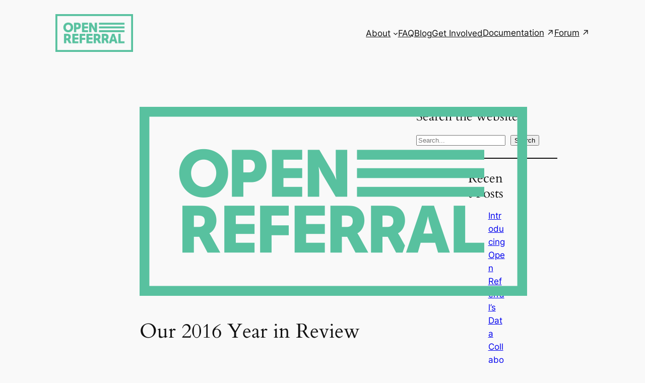

--- FILE ---
content_type: text/javascript
request_url: https://openreferral.org/wp-content/plugins/invitations-for-slack/invitations-for-slack/scripts/script.js?ver=1.0.2
body_size: 1544
content:
/**
 * InvitationsForSlack
 */

var InvitationsForSlack = InvitationsForSlack || [];

/**
 * Invitations For Slack Data Components
 */

InvitationsForSlack.teamStats = {total: 0, online: 0};

InvitationsForSlack.vars = {};
InvitationsForSlack.handler = {};

InvitationsForSlack.sendInvite = function ( email, callback ) {
	var params = 'ifs_email=' + encodeURIComponent( email );
	var url = InvitationsForSlack.endpoints['invite.send'];

	var XHR = new XMLHttpRequest();
	XHR.onreadystatechange = function () {
		if ( XHR.readyState == 4 && XHR.status == 200 ) {
			callback( XHR.responseText );
		}
	}
	XHR.open( "POST", url, true ); // true for asynchronous
	XHR.setRequestHeader( "Content-type", "application/x-www-form-urlencoded" );
	XHR.send( params );
};


InvitationsForSlack.getTeamStats = function ( callback ) {
	var url = InvitationsForSlack.endpoints['team.stats'];
	var XHR = new XMLHttpRequest();
	XHR.onreadystatechange = function () {
		if ( XHR.readyState == 4 && XHR.status == 200 ) {

			InvitationsForSlack.teamStats = JSON.parse( XHR.responseText );

			if ( typeof callback !== 'undefined' ) {
				callback( XHR.responseText );
			}

		}
	}
	XHR.open( "GET", url, true );
	XHR.send();
};

InvitationsForSlack.templateReplace = function () {
	var content = InvitationsForSlack.template;
	var data = InvitationsForSlack.data;
	var online = InvitationsForSlack.teamStats.online;
	var total = InvitationsForSlack.teamStats.total;

	if ( 0 == online ) {
		online = data.stats.online;
	}
	if ( 0 == total ) {
		total = data.stats.total;
	}

	content = content.replace( '[LOGGED_IN_MESSAGE]', data.logged_in_message );
	content = content.replace( '[STATS_ONLINE]', online );
	content = content.replace( '[STATS_TOTAL]', total );
	content = content.replace( '[TEAM_NAME]', InvitationsForSlack.teamInfo.name );
	if ( InvitationsForSlack.data.user ) {
		content = content.replace( '[USER_EMAIL]', InvitationsForSlack.data.user.data.user_email );
	}

	return content;
}

InvitationsForSlack.handler.invite_button = function ( e ) {

	var $ = jQuery;

	var parent = $( this ).parents( '.invitations-for-slack-wrapper' );
	if ( parent.length < 1 ) {
		parent = $( this ).parents( '.slackbadge_container' );
	}
	InvitationsForSlack.vars.lastParent = parent;

	var button = this;
	var email_box = $( button ).siblings( 'input' )[0];
	var email_address = $( email_box ).val();
	var state = $( button ).attr( 'data-state' );

	// Close the popup if nothing else needs doing
	if ( state === 'active' ) {
		$( button ).attr( 'data-state', 'processing' );
	} else if ( state === 'processed' ) {
		$( button ).parents( '.invite-box-wrapper' ).addClass( 'hidden' );
		return;
	} else {
		return;
	}

	$( button )[0].innerText = InvitationsForSlack.processing_text;

	InvitationsForSlack.sendInvite( email_address, function ( response ) {
		response = JSON.parse( response );

		// Freeze button
		$( button ).attr( 'data-state', 'processed' );

		// Update button text and hide the input field
		$( button )[0].innerText = response.message;
		$( button ).siblings( 'input' ).addClass( 'hidden' );
		$( button ).siblings( '.invite-box-reset' ).removeClass( 'hidden' );

		if ( response.invite_successful ) {
			$( button ).addClass( 'ok' );
		} else {
			$( button ).addClass( 'error' );
		}

	} );

}

InvitationsForSlack.handler.invite_reset = function ( e ) {

	var $ = jQuery;

	e.preventDefault();
	e.stopImmediatePropagation();

	var button = $( this ).siblings( '.button.invite-button' );

	$( button ).attr( 'data-state', 'active' );
	$( button ).removeClass( 'error' );
	$( button ).removeClass( 'ok' );
	$( button )[0].innerText = InvitationsForSlack.vars.originalInviteButtonText;
	$( button ).siblings( 'input' ).removeClass( 'hidden' );
	$( button ).siblings( 'input' ).val( '' );
	$( this ).addClass( 'hidden' );

}

/**
 * Invitations For Slack UI Components
 */

InvitationsForSlack.UI = InvitationsForSlack.UI || {};


/**
 * Invitations For Slack Page Load
 */

(
	function ( $ ) {


		$( document ).ready( function ( $ ) {

			/**
			 * Get initial team stats
			 */
			InvitationsForSlack.getTeamStats();

			/**
			 * Toggle Join Button/Badge
			 */
			$( '.invitations-for-slack-wrapper .button.join-button, #ifs_slackbadge' ).on( 'click', function ( e ) {

				var join_button = this;
				var ref = '';

				// If the button doesn't have a ref, give it one.
				if( typeof $( join_button ).attr( 'data-ref' ) == 'undefined' ) {
					var timestamp = $.now();
					$( join_button ).attr( 'data-ref', 'ifs-' + timestamp );
					ref = 'ifs-' + timestamp;
				} else {
					ref = $( join_button ).attr( 'data-ref' );
				}

				var invite_box = $( '.invite-box-wrapper[data-button="' + ref + '"]' );

				if ( invite_box.length > 0 ) {
					invite_box = $( invite_box )[0];
				} else {
					var parent = $( this ).parents( '.invitations-for-slack-wrapper' );
					if ( parent.length < 1 ) {
						parent = $( this ).parents( '.slackbadge_container' );
					}
					InvitationsForSlack.vars.lastParent = parent;

					if ( $( parent ).hasClass( 'dont-click' ) ) {
						return;
					}

					if ( InvitationsForSlack.vars.lastParent.length > 0 ) {
						$( InvitationsForSlack.vars.lastParent ).append( InvitationsForSlack.templateReplace() );
						invite_box = $( this ).siblings( '.invite-box-wrapper' )[0];
						$( invite_box ).attr( 'data-button', ref );
						var invite_button = $( '[data-ref="' + ref + '"' );
						if ( invite_button.length > 0 ) {
							InvitationsForSlack.vars.originalInviteButtonText = $( invite_button )[0].innerHTML;
						}
					}
				}

				// Toggle
				if ( $( invite_box ).hasClass( 'hidden' ) ) {
					$( invite_box ).detach();
					$( 'body' ).append( invite_box );
					$( invite_box ).find( '.button.invite-button' ).on( 'click', InvitationsForSlack.handler.invite_button );
					$( invite_box ).find( '.invite-box-reset' ).on( 'click', InvitationsForSlack.handler.invite_reset );
					$( invite_box ).removeClass( 'hidden' );

					var offset = $(join_button).offset();
					var window_edge = $(window).width() - ( offset.left + $( invite_box ).width() );
					var adjust = window_edge < 0;
					var box_left = adjust ? ( offset.left + window_edge - 25 ) : offset.left;
					if( adjust ) {
						$(invite_box ).addClass('adjust-right');
					} else {
						$(invite_box ).removeClass('adjust-right');
					}
					$( invite_box ).css('position', 'absolute');
					$( invite_box ).css( 'top', ( offset.top + $( join_button ).height() ) );
					$( invite_box ).css( 'left', box_left );
				} else {
					$( invite_box ).addClass( 'hidden' );
				}

			} );


		} );


	}
)( jQuery );
